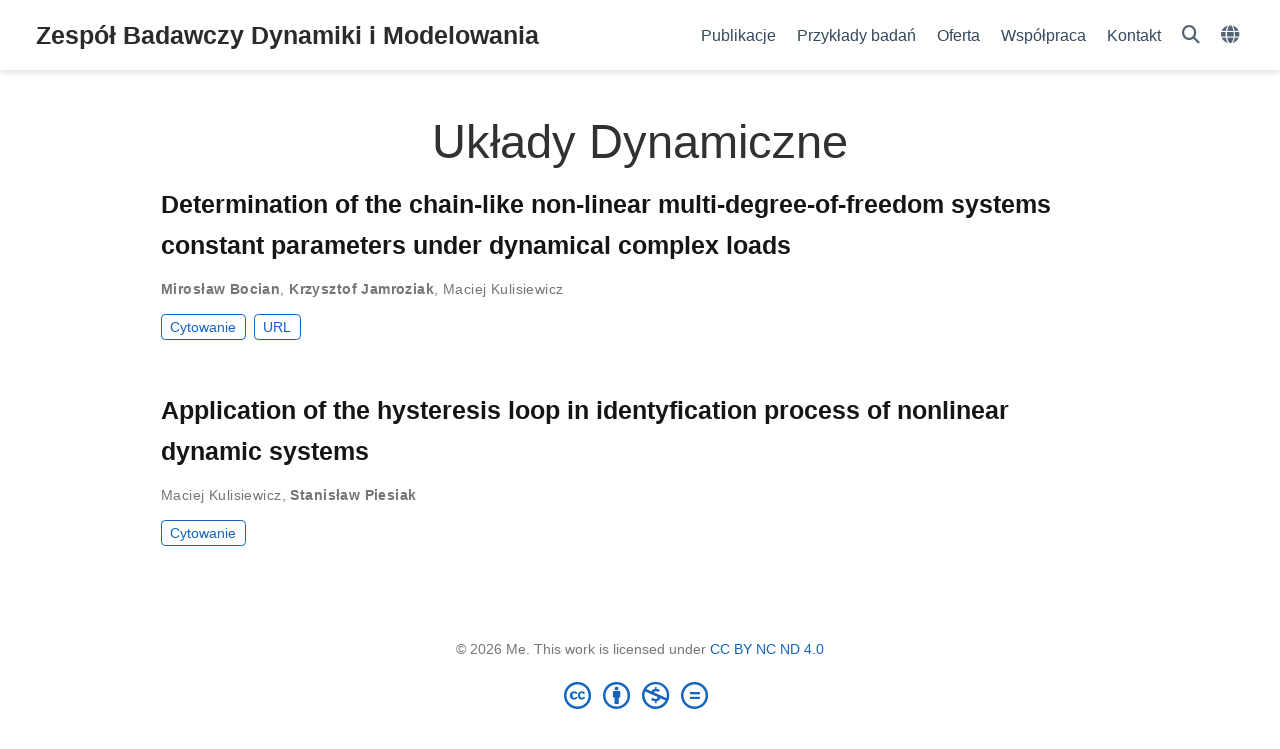

--- FILE ---
content_type: text/html
request_url: https://dynamika.kmim.wm.pwr.edu.pl/tag/uk%C5%82ady-dynamiczne/
body_size: 3616
content:
<!doctype html><html lang=pl><head><meta charset=utf-8><meta name=viewport content="width=device-width,initial-scale=1"><meta http-equiv=X-UA-Compatible content="IE=edge"><meta name=generator content="Hugo Blox Builder 5.9.7"><link rel=stylesheet href=/css/vendor-bundle.min.26c458e6907dc03073573976b7f4044e.css media=print onload='this.media="all"'><link rel=stylesheet href=https://cdn.jsdelivr.net/gh/jpswalsh/academicons@1.9.4/css/academicons.min.css integrity="sha512-IW0nhlW5MgNydsXJO40En2EoCkTTjZhI3yuODrZIc8cQ4h1XcF53PsqDHa09NqnkXuIe0Oiyyj171BqZFwISBw==" crossorigin=anonymous media=print onload='this.media="all"'><link rel=stylesheet href=https://cdn.jsdelivr.net/npm/leaflet@1.7.1/dist/leaflet.min.css integrity crossorigin=anonymous media=print onload='this.media="all"'><link rel=stylesheet href=/css/wowchemy.37c3129fa572f6de5ff709e6da9888d2.css><link rel=stylesheet href=/css/wowchemy-blocks.min.2fc2efd42e027d6fc95e62e3f22477cf.css><link rel=stylesheet href=/css/libs/chroma/github-light.min.css title=hl-light media=print onload='this.media="all"'><link rel=stylesheet href=/css/libs/chroma/dracula.min.css title=hl-dark media=print onload='this.media="all"' disabled><meta name=author content="Wojciech Myszka"><meta name=description content="A highly-customizable Hugo research group theme powered by Wowchemy website builder."><link rel=alternate hreflang=en href=https://dynamika.kmim.wm.pwr.edu.pl/en/tag/uk%C5%82ady-dynamiczne/><link rel=alternate hreflang=pl href=https://dynamika.kmim.wm.pwr.edu.pl/tag/uk%C5%82ady-dynamiczne/><link rel=canonical href=https://dynamika.kmim.wm.pwr.edu.pl/tag/uk%C5%82ady-dynamiczne/><link rel=manifest href=/manifest.webmanifest><link rel=icon type=image/png href=/media/icon_hud136753402ea8bf63f6dac1dfa8228dc_429704_32x32_fill_lanczos_center_3.png><link rel=apple-touch-icon type=image/png href=/media/icon_hud136753402ea8bf63f6dac1dfa8228dc_429704_180x180_fill_lanczos_center_3.png><meta name=theme-color content="#1565c0"><meta property="twitter:card" content="summary"><meta property="twitter:site" content="@GetResearchDev"><meta property="twitter:creator" content="@GetResearchDev"><meta property="twitter:image" content="https://dynamika.kmim.wm.pwr.edu.pl/media/icon_hud136753402ea8bf63f6dac1dfa8228dc_429704_512x512_fill_lanczos_center_3.png"><meta property="og:type" content="website"><meta property="og:site_name" content="Zespół Badawczy Dynamiki i Modelowania"><meta property="og:url" content="https://dynamika.kmim.wm.pwr.edu.pl/tag/uk%C5%82ady-dynamiczne/"><meta property="og:title" content="Układy Dynamiczne | Zespół Badawczy Dynamiki i Modelowania"><meta property="og:description" content="A highly-customizable Hugo research group theme powered by Wowchemy website builder."><meta property="og:image" content="https://dynamika.kmim.wm.pwr.edu.pl/media/icon_hud136753402ea8bf63f6dac1dfa8228dc_429704_512x512_fill_lanczos_center_3.png"><meta property="og:locale" content="pl"><meta property="og:updated_time" content="2009-01-01T00:00:00+00:00"><link rel=alternate href=/tag/uk%C5%82ady-dynamiczne/index.xml type=application/rss+xml title="Zespół Badawczy Dynamiki i Modelowania"><title>Układy Dynamiczne | Zespół Badawczy Dynamiki i Modelowania</title></head><body id=top data-spy=scroll data-offset=70 data-target=#TableOfContents class=page-wrapper><script src=/js/wowchemy-init.min.4fef3e534144e9903491f0cc6527eccd.js></script><aside class=search-modal id=search><div class=container><section class=search-header><div class="row no-gutters justify-content-between mb-3"><div class=col-6><h1>Szukaj</h1></div><div class="col-6 col-search-close"><a class=js-search href=# aria-label=Close><i class="fas fa-times-circle text-muted" aria-hidden=true></i></a></div></div><div id=search-box><input name=q id=search-query placeholder=Szukaj... autocapitalize=off autocomplete=off autocorrect=off spellcheck=false type=search class=form-control aria-label=Szukaj...></div></section><section class=section-search-results><div id=search-hits></div></section></div></aside><div class="page-header header--fixed"><header><nav class="navbar navbar-expand-lg navbar-light compensate-for-scrollbar" id=navbar-main><div class=container-xl><div class="d-none d-lg-inline-flex"><a class=navbar-brand href=/>Zespół Badawczy Dynamiki i Modelowania</a></div><button type=button class=navbar-toggler data-toggle=collapse data-target=#navbar-content aria-controls=navbar-content aria-expanded=false aria-label="Włącz/Wyłącz nawigację">
<span><i class="fas fa-bars"></i></span></button><div class="navbar-brand-mobile-wrapper d-inline-flex d-lg-none"><a class=navbar-brand href=/>Zespół Badawczy Dynamiki i Modelowania</a></div><div class="navbar-collapse main-menu-item collapse justify-content-end" id=navbar-content><ul class="navbar-nav d-md-inline-flex"><li class=nav-item><a class=nav-link href=/publication><span>Publikacje</span></a></li><li class=nav-item><a class=nav-link href=/examples><span>Przykłady badań</span></a></li><li class=nav-item><a class=nav-link href=/services><span>Oferta</span></a></li><li class=nav-item><a class=nav-link href=/cooperation><span>Współpraca</span></a></li><li class=nav-item><a class=nav-link href=/contact><span>Kontakt</span></a></li></ul></div><ul class="nav-icons navbar-nav flex-row ml-auto d-flex pl-md-2"><li class=nav-item><a class="nav-link js-search" href=# aria-label=Szukaj><i class="fas fa-search" aria-hidden=true></i></a></li><li class="nav-item dropdown i18n-dropdown"><a href=# class=nav-link data-toggle=dropdown aria-haspopup=true aria-label=Languages><i class="fas fa-globe mr-1" aria-hidden=true></i></a><div class=dropdown-menu><div class="dropdown-item dropdown-item-active"><span>Polski</span></div><a class=dropdown-item href=https://dynamika.kmim.wm.pwr.edu.pl/en/tag/uk%C5%82ady-dynamiczne/><span>English</span></a></div></li></ul></div></nav></header></div><div class=page-body><div class="universal-wrapper pt-3"><h1>Układy Dynamiczne</h1></div><div class=universal-wrapper><div class="media stream-item view-compact"><div class=media-body><div class="section-subheading article-title mb-0 mt-0"><a href=/publication/bocian-2009/>Determination of the chain-like non-linear multi-degree-of-freedom systems constant parameters under dynamical complex loads</a></div><div class="stream-meta article-metadata"><div><span class=author-highlighted><a href=/author/miros%C5%82aw-bocian/>Mirosław Bocian</a></span>, <span class=author-highlighted><a href=/author/krzysztof-jamroziak/>Krzysztof Jamroziak</a></span>, <span><a href=/author/maciej-kulisiewicz/>Maciej Kulisiewicz</a></span></div></div><div class=btn-links><a href=# class="btn btn-outline-primary btn-page-header btn-sm js-cite-modal" data-filename=/publication/bocian-2009/cite.bib>Cytowanie
</a><a class="btn btn-outline-primary btn-page-header btn-sm" href=http://www3.interscience.wiley.com/cgi-bin/fulltext/123313033/PDFSTART target=_blank rel=noopener>URL</a></div></div><div class=ml-3></div></div><div class="media stream-item view-compact"><div class=media-body><div class="section-subheading article-title mb-0 mt-0"><a href=/publication/kulisiewicz-1994/>Application of the hysteresis loop in identyfication process of nonlinear dynamic systems</a></div><div class="stream-meta article-metadata"><div><span><a href=/author/maciej-kulisiewicz/>Maciej Kulisiewicz</a></span>, <span class=author-highlighted><a href=/author/stanis%C5%82aw-piesiak/>Stanisław Piesiak</a></span></div></div><div class=btn-links><a href=# class="btn btn-outline-primary btn-page-header btn-sm js-cite-modal" data-filename=/publication/kulisiewicz-1994/cite.bib>Cytowanie</a></div></div><div class=ml-3></div></div></div></div><div class=page-footer><div class=container><footer class=site-footer><p class="powered-by copyright-license-text">© 2026 Me. This work is licensed under <a href=https://creativecommons.org/licenses/by-nc-nd/4.0 rel="noopener noreferrer" target=_blank>CC BY NC ND 4.0</a></p><p class="powered-by footer-license-icons"><a href=https://creativecommons.org/licenses/by-nc-nd/4.0 rel="noopener noreferrer" target=_blank aria-label="Creative Commons"><i class="fab fa-creative-commons fa-2x" aria-hidden=true></i>
<i class="fab fa-creative-commons-by fa-2x" aria-hidden=true></i>
<i class="fab fa-creative-commons-nc fa-2x" aria-hidden=true></i>
<i class="fab fa-creative-commons-nd fa-2x" aria-hidden=true></i></a></p><p class=powered-by>Published with <a href="https://hugoblox.com/?utm_campaign=poweredby" target=_blank rel=noopener>Hugo Blox Builder</a> — the free, <a href=https://github.com/HugoBlox/hugo-blox-builder target=_blank rel=noopener>open source</a> website builder that empowers creators.</p></footer></div></div><script src=/js/vendor-bundle.min.ff7771056d34ad9f2de2d8f6a466e748.js></script><script src=https://cdn.jsdelivr.net/npm/leaflet@1.7.1/dist/leaflet.min.js integrity crossorigin=anonymous></script><script id=search-hit-fuse-template type=text/x-template>
    <div class="search-hit" id="summary-{{key}}">
      <div class="search-hit-content">
        <div class="search-hit-name">
          <a href="{{relpermalink}}">{{title}}</a>
          <div class="article-metadata search-hit-type">{{type}}</div>
          <p class="search-hit-description">{{snippet}}</p>
        </div>
      </div>
    </div>
  </script><script src=https://cdn.jsdelivr.net/gh/krisk/Fuse@v3.2.1/dist/fuse.min.js integrity="sha512-o38bmzBGX+hD3JHWUFCDA09btWaqrNmoJ3RXLlrysA7PP01Kgs4UlE4MhelE1v5dJR3+cxlR4qQlotsW7jKsnw==" crossorigin=anonymous></script><script src=https://cdn.jsdelivr.net/gh/julmot/mark.js@8.11.1/dist/jquery.mark.min.js integrity="sha512-mhbv5DqBMgrWL+32MmsDOt/OAvqr/cHimk6B8y/bx/xS88MVkYGPiVv2ixKVrkywF2qHplNRUvFsAHUdxZ3Krg==" crossorigin=anonymous></script><script id=page-data type=application/json>{"use_headroom":true}</script><script src=/js/wowchemy-headroom.db4755770454eb63685f8de785c0a172.js type=module></script><script src=/pl/js/wowchemy.min.0465d63f8e1cbb60cac9d32515c95c51.js></script><script src=/js/wowchemy-map.a26e9d2f7238ba5b868384f1c5bc6477.js type=module></script><div id=modal class="modal fade" role=dialog><div class=modal-dialog><div class=modal-content><div class=modal-header><h5 class=modal-title>Cytowanie</h5><button type=button class=close data-dismiss=modal aria-label=Close>
<span aria-hidden=true>&#215;</span></button></div><div class=modal-body><pre><code></code></pre></div><div class=modal-footer><a class="btn btn-outline-primary my-1 js-copy-cite" href=# target=_blank><i class="fas fa-copy"></i> Kopia
</a><a class="btn btn-outline-primary my-1 js-download-cite" href=# target=_blank><i class="fas fa-download"></i> Pobierz</a><div id=modal-error></div></div></div></div></div><script src=/js/wowchemy-publication.9c0e895144aef5a693008b5c5d450147.js type=module></script></body></html>